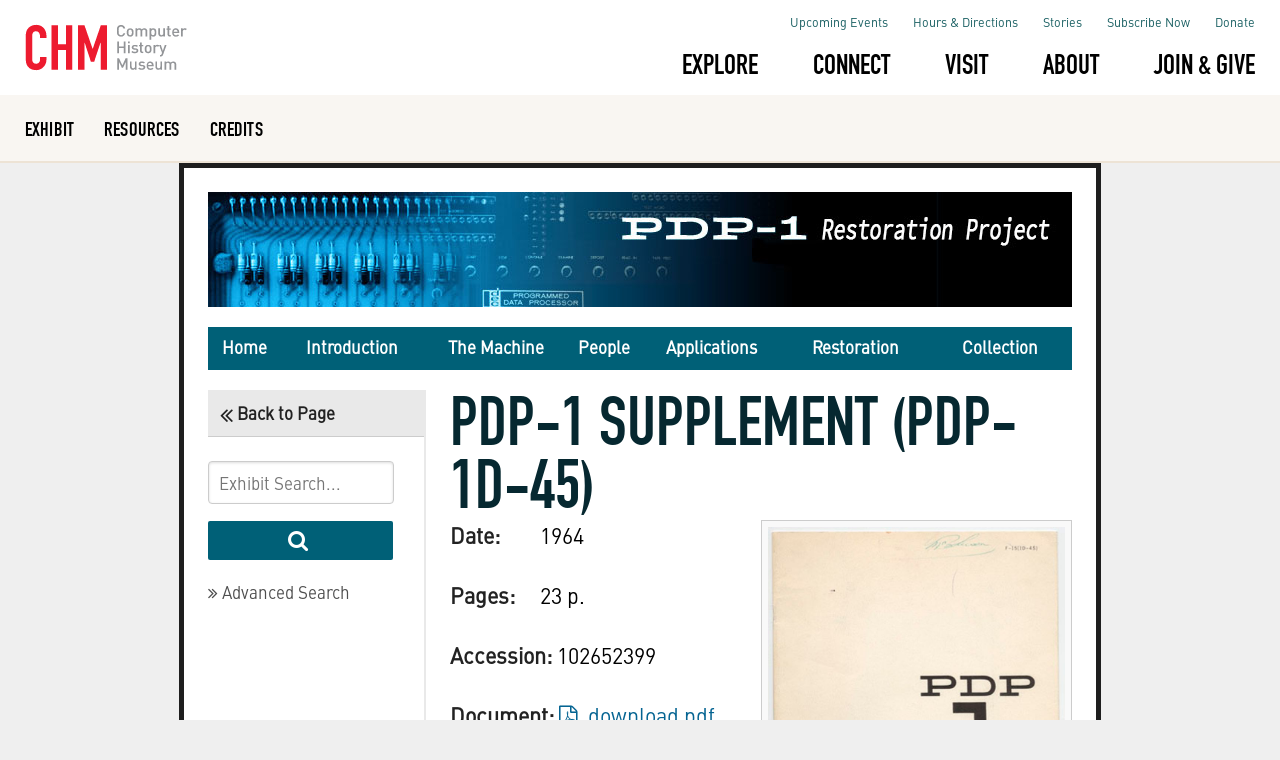

--- FILE ---
content_type: text/html
request_url: https://www.computerhistory.org/pdp-1/25dbc5dc058fd1a4956846a2b257d68a/
body_size: 5299
content:
    <!DOCTYPE html>
    <html lang="en">
    <head>
        <!-- Google Tag Manager -->
    <script>(function(w,d,s,l,i){w[l]=w[l]||[];w[l].push({'gtm.start':
            new Date().getTime(),event:'gtm.js'});var f=d.getElementsByTagName(s)[0],
            j=d.createElement(s),dl=l!='dataLayer'?'&l='+l:'';j.async=true;j.src=
            'https://www.googletagmanager.com/gtm.js?id='+i+dl;f.parentNode.insertBefore(j,f);
            })(window,document,'script','dataLayer','GTM-MLN7JPS');</script>
        <!-- End Google Tag Manager -->
    <meta charset="UTF-8">
    
    <title>PDP-1 Supplement (PDP-1D-45) |  PDP-1 Restoration Project | Computer History Museum</title>
    
    <link rel="stylesheet" href="https://cdnjs.cloudflare.com/ajax/libs/pure/0.6.0/pure-min.css" integrity="sha256-AOg6pfZnxO4hlBH2z2ummgdGKU8XU9ugUPkyWaSMJ0c=" crossorigin="anonymous" />
    <link rel="stylesheet" href="https://cdnjs.cloudflare.com/ajax/libs/pure/0.6.0/base-min.css" integrity="sha256-nO4sh6qjvX00ScUTbpt+Y8pIfQxrhkQgJH7noY2dCrM=" crossorigin="anonymous" />
    <link rel="stylesheet" href="https://cdnjs.cloudflare.com/ajax/libs/font-awesome/4.4.0/css/font-awesome.css" integrity="sha256-jhdBYFn54a2paUrkV9hpxsKUHZ2mbJ6axdclq0W1DYE=" crossorigin="anonymous" />
    <link rel="stylesheet" href="//ajax.googleapis.com/ajax/libs/jqueryui/1.10.4/themes/smoothness/jquery-ui.css" />
    <!-- <link rel="stylesheet" href="/pdp-1/_assets/css/exhibits.css" media="all"> -->
    <link rel="stylesheet" href="/pdp-1/_assets/css/updated-exhibits.css" media="all">
    <link rel="stylesheet" href="/pdp-1/_assets/css/pdp1.css" media="all">
    <link rel="stylesheet" href="/pdp-1/_assets/css/chm.slider.menu.dark.v2.css" media="all" >
    
    <link href="//fonts.googleapis.com/css?family=Open+Sans:400,300,300italic,400italic,600,600italic,700,700italic,800,800italic" rel="stylesheet" type="text/css">
    <link href="//fonts.googleapis.com/css?family=Lato:300,400,700,900,300italic,400italic,700italic,900italic" rel="stylesheet" type="text/css"> 
    <link href="//fonts.googleapis.com/css?family=Raleway:200,300,400,500,600" rel="stylesheet" type="text/css">
    
    <!-- bsd wrapper start -->
    <meta name="viewport" content="width=device-width, initial-scale=1.0">
    <meta http-equiv="X-UA-Compatible" content="IE=edge,chrome=1">
    
    <link rel="icon" type="image/x-icon" href="/_wrapper/exhibit/favicon.ico">
    
    <link rel="stylesheet" href="/_wrapper/exhibit/css/style.css" type="text/css" media="screen">
    
    <script type="text/javascript">
      var MTUserId = '1c75c36c-a46a-4891-8bfa-e317e4c2df90';
      var MTFontIds = new Array();
    
      MTFontIds.push("1475724"); // DIN 1451 W01 EngSchrift 
      (function () {
        var mtTracking = document.createElement('script');
        mtTracking.type = 'text/javascript';
        mtTracking.async = 'true';
        mtTracking.src = '/_wrapper/exhibit/fonts/mtiFontTrackingCode.js';
    
        (document.getElementsByTagName('head')[0] || document.getElementsByTagName('body')[0]).appendChild(mtTracking);
      })();
    </script>
    
    <script type="text/javascript" async="" src="/_wrapper/exhibit/fonts/mtiFontTrackingCode.js"></script>
    <!-- bsd wrapper end -->
    
    <!--[if lte IE 8]>
        <link rel="stylesheet" href="/_lib/css/pure-release-0.6.0/grids-responsive-old-ie-min.css">
    <![endif]-->
    <!--[if gt IE 8]>
        <link rel="stylesheet" href="/_lib/css/pure-release-0.6.0/grids-responsive-min.css">
    <![endif]-->
    </head>
    <body>  
        <!-- Google Tag Manager (noscript) -->
    <noscript><iframe src="https://www.googletagmanager.com/ns.html?id=GTM-MLN7JPS"
        height="0" width="0" style="display:none;visibility:hidden"></iframe></noscript>
        <!-- End Google Tag Manager (noscript) -->
    
        <!-- bsd wrapper start -->
        <header>
                <div class="nav-wrapper">
                  <div class="container">
                    <div class="nav-section-top">
                      <div class="logo">
                        <a class="logo" href="/">
                          <img class="full-logo" src="/_wrapper/exhibit/img/chm-logo-text.svg" alt="chm logo" width="300px" height="85px">
                          <img class="teaser-logo" src="/_wrapper/exhibit/img/chm-logo-short.svg" alt="" width="272px" height="50px">
                        </a>
                      </div>
                      <div class="right-content">
                        <!-- remove search<div class="mobile-search search-icon mobile">
                          <svg version="1.1" xmlns="http://www.w3.org/2000/svg" viewBox="0 0 512 512"
                            xmlns:xlink="http://www.w3.org/1999/xlink" enable-background="new 0 0 512 512">
                            <g>
                              <path
                                d="M495,466.2L377.2,348.4c29.2-35.6,46.8-81.2,46.8-130.9C424,103.5,331.5,11,217.5,11C103.4,11,11,103.5,11,217.5   S103.4,424,217.5,424c49.7,0,95.2-17.5,130.8-46.7L466.1,495c8,8,20.9,8,28.9,0C503,487.1,503,474.1,495,466.2z M217.5,382.9   C126.2,382.9,52,308.7,52,217.5S126.2,52,217.5,52C308.7,52,383,126.3,383,217.5S308.7,382.9,217.5,382.9z">
                              </path>
                            </g>
                          </svg>
                        </div> -->
                        <div class="mobile-menu-toggle">
                          <span>Menu</span>
                        </div>
                      </div>
                    </div>
                    <div class="nav-section-bottom">
                      <div class="nav-section-bottom-menu">
                        <ul class="menu vertical large-horizontal bottom-menu" data-responsive-menu="drilldown large-dropdown">
                          <li>
                            <a href="#">Explore</a>
                            <ul class="nested menu submenu vertical">
                              <li><a href="/explore/">Overview</a></li>
                              <li><a href="/stories/">Stories</a></li>
                              <li><a href="/timelines/">Timelines</a></li>
                              <li><a href="/collections/">Collections</a></li>
                              <li><a href="/playlists/">Playlists</a></li>
                              <li><a href="/blogs/">Blogs</a></li>
                              <li><a href="/publications/">Publications</a></li>
                            </ul> <!-- /.menu.nested -->
                          </li>
                          <li>
                            <a href="#">Connect</a>
                            <ul class="nested menu submenu vertical">
                              <li><a href="/connect/">Overview</a></li>
                              <li><a href="/events/">Events</a></li>
                              <li><a href="/k-12-students-educators/">K-12 Students &amp; Educators</a></li>
                              <li><a href="/families-community-groups/">Families &amp; Community Groups</a></li>
                              <li><a href="/colleges-universities/">Colleges &amp; Universiities</a></li>
                              <li><a href="/business-government-leaders/">Business &amp; Government Leaders</a></li>
                              <li><a href="/volunteers/">Volunteers</a></li>
                            </ul>
                          </li>  
                          <li>
                            <a href="#">Visit</a>
                            <ul class="nested menu submenu vertical">
                              <li><a href="/visit/">Overview</a></li>
                              <li><a href="/make-plan/">Make a Plan</a></li>
                              <li><a href="/exhibits/">Exhibits at the Museum</a></li>
                              <li><a href="/tours/">Tours &amp; Group Reservations</a></li>
                              <li><a href="/customize-it/">Customize It</a></li>
                              <li><a href="/venue/">Venue</a></li>
                            </ul>
                          </li>
                          <li>
                            <a href="#">About</a>
                            <ul class="nested menu submenu vertical">
                              <li><a href="/visit/">Overview</a></li>
                              <li><a href="/this-is-chm/">This is CHM</a></li>
                              <li><a href="/centers/">Centers</a></li>
                              <li><a href="/programs/">Programs</a></li>
                              <li><a href="/press-releases/">News</a></li>
                              <li><a href="/leadership/">Leadership</a></li>
                            </ul>
                          </li>
                          <li>
                            <a href="#">Join &amp; Give</a>
                            <ul class="nested menu submenu vertical">
                              <li><a href="/join/">Overview</a></li>
                              <li><a href="/ways-to-give/">Ways to Give</a></li>
                              <li><a href="/donor-recognition/">Donor Recognition</a></li>
                              <li><a href="/institutional-partnerships/">Institutional Partnerships</a></li>
                            </ul>
                          </li>
                          <!-- remove search <li class="search-icon desktop">
                            <svg version="1.1" xmlns="http://www.w3.org/2000/svg" viewBox="0 0 512 512"
                              xmlns:xlink="http://www.w3.org/1999/xlink" enable-background="new 0 0 512 512">
                              <g>
                                <path
                                  d="M495,466.2L377.2,348.4c29.2-35.6,46.8-81.2,46.8-130.9C424,103.5,331.5,11,217.5,11C103.4,11,11,103.5,11,217.5   S103.4,424,217.5,424c49.7,0,95.2-17.5,130.8-46.7L466.1,495c8,8,20.9,8,28.9,0C503,487.1,503,474.1,495,466.2z M217.5,382.9   C126.2,382.9,52,308.7,52,217.5S126.2,52,217.5,52C308.7,52,383,126.3,383,217.5S308.7,382.9,217.5,382.9z">
                                </path>
                              </g>
                            </svg>
                          </li> -->
                        </ul> <!-- /.menu -->
                      </div>
                      <div class="nav-section-top-menu">
                        <ul class="menu vertical large-horizontal top-menu" data-responsive-menu="drilldown large-dropdown">
                          <li>
                            <a href="/events/">Upcoming Events</a>
                          </li>
                          <li>
                            <a href="/make-plan/">Hours &amp; Directions</a>
                          </li>
                          <li>
                            <a href="/stories/">Stories</a>
                          </li>
                          <li>
                            <a href="https://computerhistory.org/subscribe-now/">Subscribe Now</a>
                          </li>
                          <li>
                            <a href="/join/">Donate</a>
                          </li>
                        </ul> <!-- /.menu -->
                      </div>
                    </div>
                  </div>
                  <div class="search-wrapper">
                    <div class="container">
                      <form role="search" method="get" id="searchform" class="searchform" action="http://localhost/bsdchm/">
                        <div>
                          <label class="screen-reader-text" for="s">Search for:</label>
                          <input type="text" value="" name="s" id="s">
                          <input type="submit" id="searchsubmit" value="Go">
                        </div>
                      </form>
                      <a href="http://localhost/" class="search-text">Or search the collection catalog
                        <svg xmlns="http://www.w3.org/2000/svg" xmlns:xlink="http://www.w3.org/1999/xlink" width="10" height="7"
                          viewBox="0 0 10 7">
                          <defs>
                            <path id="ehgga" d="M464.07 207.98h8.498v1.042h-8.498z"></path>
                            <path id="ehggb" d="M470.208 211.99l-.768-.73 2.906-2.76-2.906-2.76.768-.73 3.673 3.49z"></path>
                          </defs>
                          <g>
                            <g transform="translate(-464 -205)">
                              <g>
                                <use fill="#175e61" xlink:href="#ehgga"></use>
                              </g>
                              <g>
                                <use fill="#175e61" xlink:href="#ehggb"></use>
                              </g>
                            </g>
                          </g>
                        </svg>
                      </a>
                    </div>
                  </div>
                </div>
                <div class="nav-wrapper-header">
                  <div class="wrapper-header">
                    <div class="container">
                      <ul>
                        <li><a href="/pdp-1/">Exhibit</a></li>
                        <li><a href="/pdp-1/resources/">Resources</a></li>
                        <li><a href="/pdp-1/credits/">Credits</a></li>
                      </ul>
                    </div>
                  </div>
                </div>
              </header>
    
    
        <!-- bsd wrapper end -->
    
        <div id="chm-exhibit-container">
            <div id="chm-exhibit-header" class="pure-g">
                <a id="chm-exhibit-logo" href="/pdp-1/">
                    <img class="pure-img" src="/pdp-1/_media/img/pdp-header.jpg" alt="PDP-1 | Computer History Museum" /> 
                </a>
            </div>
        
            <nav id="chm-exhibit-nav-bar" class="pure-g">
                <div id="home" class="chm-exhibit-nav-bar-item pure-u-1-12"><a class="chm-exhibit-nav-bar-link" href="/pdp-1/">Home</a></div>
                <div id="introduction" class="chm-exhibit-nav-bar-item pure-u-1-6"><a class="chm-exhibit-nav-bar-link" href="/pdp-1/introduction/">Introduction</a></div>
                <div id="the-machine" class="chm-exhibit-nav-bar-item pure-u-1-6"><a class="chm-exhibit-nav-bar-link" href="/pdp-1/the-machine/">The Machine</a></div>
                <div id="people" class="chm-exhibit-nav-bar-item pure-u-1-12"><a class="chm-exhibit-nav-bar-link" href="/pdp-1/people/">People</a></div>
                <div id="applications" class="chm-exhibit-nav-bar-item pure-u-1-6"><a class="chm-exhibit-nav-bar-link" href="/pdp-1/applications/">Applications</a></div>
                <div id="restoration" class="chm-exhibit-nav-bar-item pure-u-1-6"><a class="chm-exhibit-nav-bar-link" href="/pdp-1/restoration/">Restoration</a></div>
                <div id="search" class="chm-exhibit-nav-bar-item pure-u-1-6"><a class="chm-exhibit-nav-bar-link" href="/pdp-1/search/">Collection</a></div>
            </nav>
        
        
            

    <main id="chm-exhibit-content" class="pure-g slidr">
			<aside id="chm-exhibit-aside-nav-bar" class="chm-exhibit-left-aside pure-u-1-4">
				<div class="chm-exhibit-aside-nav-item left-nav-item current">
					<a class="chm-exhibit-aside-nav-link left-nav-link referrer" href="/pdp-1/">
						<i class="fa fa-angle-double-left fa-lg"></i> Back to Page
					</a>
				</div>
						
				<div id="chm-exhibit-search-aside">
					<form class="pure-form" method="POST" name="search" action="/pdp-1/search/">
						<fieldset>
						   <input id="keywords" name="keywords" type="text" placeholder="Exhibit Search...">
						   <button type="submit" class="button-large pure-button pure-button-primary"><i class="fa fa-search">&nbsp;</i></button>
						</fieldset>
					</form>                        
					<a href="/pdp-1/search/"><i class="fa fa-angle-double-right"></i> Advanced Search</a>
				</div>
			</aside>
				
				
			<article class="chm-exhibit-right-content pure-u-3-4">
				<div class="chm-equal-height content pure-g clearfix">
							<h1 class="chm-exhibit-content-header">PDP-1 Supplement (PDP-1D-45)</h1>
						
						<div class="chm-exhibit-container">
								<div class="pure-u-1-2 pull-right">
									<figure class="chm-exhibit-media-object"> 
										<img class="pure-img" src="//images.computerhistory.org/pdp-1/DEC.pdp_1.1964.102652399.fc.lg.jpg" alt="PDP-1 Supplement (PDP-1D-45)">
									</figure>
								</div>
							
								<p>
									<span class="chm-exhibit-item-section">Date:</span>
									1964
								</p>
								
								
								<p>
									<span class="chm-exhibit-item-section">Pages:</span>
									23 p.
								</p>
								
								
								<p>
									<span class="chm-exhibit-item-section">Accession:</span>
									102652399
								</p>
								
								<p>
									<span class="chm-exhibit-item-section">Document:</span>
									<a class="record_copy" href="/pdp-1/_media/pdf/DEC.pdp_1.1964.102652399.pdf"><i class="fa fa-file-pdf-o">&nbsp;</i> download pdf</a>
								</p>
								
								<p>
									<span class="chm-exhibit-item-section">Description:</span>
									The PDP-1D was the machine that DEC modified for Stanford University and Bolt Baranek and Newman (BBN) for use in timesharing. Since large mainframes and minicomputers were very expensive, it was rarely possible to allow a single user exclusive access to the machine for interactive use. Timesharing programs at MIT, Stanford and BBN allowed multiple users to share a computer by using a user&#39;s idle time to service other users.
								</p>
						</div>
				</div>
			</article>
    </main>


            
        
        
        <!--// Footer Content -->
        <footer id="chm-exhibit-footer" class="">
            &copy; <script type="text/javascript">
              document.write(new Date().getFullYear());
            </script> Computer History Museum <!--| <a href="/pdp-1/credits/" class="footer-main">Credits</a> | <a class="footer-main" href="/pdp-1/resources/">Resources</a>-->
        </footer>
        <!-- Footer Content //-->
    </div>
    <!-- bsd wrapper start -->
    <footer class="footer">
        <div class="footer__top">
          <div class="container">
            <div class="footer-content-5">
              <h2 class="widgettitle">Hours and Direction</h2>
              <div class="textwidget">
                <p><a href="/make-plan/">Hours &amp; Direction</a></p>
                <p>1401 N Shoreline Blvd</p>
                <p>Mountain View, CA 94034</p>
                <p>+1 650-810-1010</p>
                <p>&nbsp;</p>
                <p><a href="/contact-us/">More Contact Info</a></p>
              </div>
            </div>
            <div class="footer-content-4">
              <div class="menu_one">
                <ul class="menu" data-responsive-menu="drilldown large-dropdown">
                  <li>
                    <a href="/press-releases/">Press</a>
                  </li>
                  <li>
                    <a href="/careers/">Careers</a>
                  </li>
                  <li>
                    <a href="/venue/">Venue</a>
                  </li>
                </ul>
              </div>
              <div class="menu_two">
                <ul class="menu" data-responsive-menu="drilldown large-dropdown">
                  <li>
                    <a href="/events/">Events</a>
                  </li>
                  <li>
                    <a href="/stories/">Stories</a>
                  </li>
                  <li>
                    <a href="/join/">Donate</a>
                  </li>
                </ul> <!-- /.menu -->
              </div>
            </div>
            <div class="footer-content-3">
              <a class="logo" href="/"><img src="/_wrapper/exhibit/img/chm-logo-short.svg" alt=""></a>
    
              <div class="footer-term-conditions desktop">
                <ul class="menu">
                  <li class="">
                    <a href="/terms/">Terms of Use</a>
                  </li>
                  <li class="">
                    <a href="/privacy/">Privacy</a>
                  </li>
                  <!-- <li class="">
                    <a href="/sitemap/">Site Map</a>
                  </li> -->
                  <li class="no-link">
                    <a href="#">&copy; <script type="text/javascript">
                      document.write(new Date().getFullYear());
                    </script> Computer History Museum</a>
                  </li>
                </ul> <!-- /.menu -->
    
              </div>
            </div>
          </div>
        </div>
    
    
      </footer>
    <!-- wrapper start -->
    <script type="text/javascript" src="/_wrapper/exhibit/js/jquery.js"></script>
    
    <script type="text/javascript" src="/_wrapper/exhibit/js/source.dev.js"></script>
    <!-- wrapper end -->
    
    <!-- bsd wrapper end -->
    
    <script type="text/javascript" src="https://cdnjs.cloudflare.com/ajax/libs/jquery/1.11.1/jquery.min.js" integrity="sha256-VAvG3sHdS5LqTT+5A/aeq/bZGa/Uj04xKxY8KM/w9EE=" crossorigin="anonymous"></script>
    <script type="text/javascript" src="https://cdnjs.cloudflare.com/ajax/libs/scrollup/2.4.0/jquery.scrollUp.min.js" integrity="sha256-GofkkIGbvlC9F/L17k767FsAZxCJKh0OhvrtUo+c2hc=" crossorigin="anonymous"></script>
    <!-- <script type="text/javascript" src="/pdp-1/_assets/js/chm.slider.menu.v2.js"></script> -->
    <script type="text/javascript" src="/pdp-1/_assets/js/exhibit.js"></script> 
    <script type="text/javascript" src="/pdp-1/_assets/js/pdp1.js"></script> 
    
    
    <!-- 
    <script>
      (function(i,s,o,g,r,a,m){i['GoogleAnalyticsObject']=r;i[r]=i[r]||function(){
      (i[r].q=i[r].q||[]).push(arguments)},i[r].l=1*new Date();a=s.createElement(o),
      m=s.getElementsByTagName(o)[0];a.async=1;a.src=g;m.parentNode.insertBefore(a,m)
      })(window,document,'script','//www.google-analytics.com/analytics.js','ga');
    
      ga('create', 'UA-604998-1', 'computerhistory.org');
      ga('send', 'pageview');
    </script>  -->
    
    
    <script defer src="https://static.cloudflareinsights.com/beacon.min.js/vcd15cbe7772f49c399c6a5babf22c1241717689176015" integrity="sha512-ZpsOmlRQV6y907TI0dKBHq9Md29nnaEIPlkf84rnaERnq6zvWvPUqr2ft8M1aS28oN72PdrCzSjY4U6VaAw1EQ==" data-cf-beacon='{"version":"2024.11.0","token":"a93ff686eef04a5ca09da1eb77e86a54","r":1,"server_timing":{"name":{"cfCacheStatus":true,"cfEdge":true,"cfExtPri":true,"cfL4":true,"cfOrigin":true,"cfSpeedBrain":true},"location_startswith":null}}' crossorigin="anonymous"></script>
</body>
    </html>
    



--- FILE ---
content_type: text/css
request_url: https://www.computerhistory.org/pdp-1/_assets/css/updated-exhibits.css
body_size: 3493
content:

/* ---------------------------------
 * Exhibit Common Template v.1
   2015-03-15
 ----------------------------------- */
 
* { box-sizing: content-box; outline: none !important; }
.pure-g {position: relative;}
.clearfix:after { content: "."; visibility: hidden; display: block; height: 0; clear: both; }
.relative { position: relative; }
.absolute { position: absolute; }
.fixed { position: fixed; z-index: 1000; top: 0; left: 0; right: 0; border-bottom: 5px solid #c8c9cd; }
.img-responsive { width: 100%; }
img { display: block; }
figure { padding: 0; margin: 0; display: block; }
figure.pull-left { margin: 6px 24px 12px 0px; }
figure.pull-right { margin: 6px 0px 12px 24px; }
.chm-exhibit-related-material-section figure.pull-left { margin-right: 9px; }
.show-less, .show-more { display: block; color:#555555; cursor:pointer; font-family: verdana; font-size: 10px; font-weight: bold; margin: 0 10px 10px 0; text-align: right; text-decoration: none; letter-spacing: normal; }
.hidden { display: none !important; }
.block, .visible { display: block; }

input[name="keywords"], input[name="q"] {width: 86%;display: inline-block;padding: .3em;display: inline;font-size: 17px;font-family: "DIN W01 Regular",Helvetica Neue,Helvetica,Arial,sans-serif;}
button[name="submit"], button#submit { /*width: 17%;*/ display: inline-block; }

a img { -webkit-transition: -webkit-transform 0.4s ease; -moz-transition: -moz-transform 0.4s ease; -o-transition: -o-transform 0.4s ease; transition: transform 0.4s ease; -webkit-transform-style: preserve-3d; -transform-style: preserve-3d; }
a img:hover { -webkit-transform: scale(1.05); -moz-transform: scale(1.05); -ms-transform: scale(1.05); -o-transform: scale(1.05); transform: scale(1.05); }

a#chm-exhibit-logo img:hover { -webkit-transform: none !important; -moz-transform: none !important; -ms-transform: none !important; -o-transform: none !important; transform: none !important; }




/* ---------------------------------
 * Main Elements
 ----------------------------------- */
html,body,div,ul,ol,li,h1,h2,h3,h4,h5,h6,pre,p,form,blockquote,fieldset,input {margin: 0;padding: 0;}
body { margin: 0; padding: 0; border: none !important; outline: none !important; font-family: verdana,arial,helvetica,sans-serif; font-size: 12px; line-height: 16px; background-color: #EFEFEF; color: #5B5B5B; /*text-align: center;*/ border-left: 4px solid #333333; }

ol, ul { list-style: none; color:#444444; font-family: verdana; font-size: 12px; line-height: 18px; }
img { border: 0; }
button, button:hover, a, a:hover, a:visited, input {outline: none !important;}

a { -webkit-transition: color 0.5s linear; -moz-transition: color 0.5s linear; -ms-transition: color 0.5s linear; -o-transition: color 1s linear; transition: color 0.5s linear; color: #056492; text-decoration: none; font-weight: 600; }
a img.link { -webkit-transition: -webkit-transform 0.4s ease; -moz-transition: -moz-transform 0.4s ease; -o-transition: -o-transform 0.4s ease; transition: transform 0.4s ease; -webkit-transform-style: preserve-3d; -transform-style: preserve-3d; }
a img.link:hover { -webkit-transform: scale(1.05); -moz-transform: scale(1.05); -ms-transform: scale(1.05); -o-transform: scale(1.05); transform: scale(1.05); }

p { color:#444444; font-family: verdana; font-size: 12px; line-height: 18px; font-style: normal; font-weight: normal; text-transform: normal; letter-spacing: normal; margin-bottom: 24px; }
/*.current { cursor: default; }*/



.pure-button-primary, .pure-button-selected, a.pure-button-primary, a.pure-button-selected {background-color: #006077;margin: .8em 0;display: inline;padding: .3em 3.7em;}

h1 { font-family: Georgia, "Times New Roman", Times, serif; font-size: 28px; line-height: 36px; padding: 12px; padding-left: 0px; margin: 0px;  margin-bottom: 24px; letter-spacing: normal !important; color: #222222; font-weight: 600; display: block !important; }
h2, h3, h4 { color: #222222; font-weight: normal; font-family: Georgia, "Times New Roman", Times, serif; letter-spacing: normal !important; padding: 0px; margin: 0 0 12px; }

h1.chm-exhibit-content-header { background: none; display: block; }
h2.chm-exhibit-related-material-section-header { background: none; display: block; margin-bottom: 6px !important; }
h3.chm-exhibit-related-material-section-title { background: none; display: block; margin-bottom: 18px !important; }






/* ---------------------------------
 * Content: Page Container
 ----------------------------------- */
#chm-exhibit-container { display: block; width: 864px; background-color: #ffffff; border: 5px solid #1e1e1e; border-bottom: none; padding: 24px; padding-bottom: 0px; margin: 0 auto; min-height: 240px; text-align: left; position: relative; }
#chm-exhibit-content { background-color: #ffffff; border: none !important; display: block; width: 864px;  overflow: hidden; position:relative; min-height: 240px; }

#chm-exhibit-content-header { background-color: #999999; display: block; width: 100%; margin-bottom: 48px; }


#chm-exhibit-content .chm-exhibit-right-content, #chm-exhibit-content .chm-exhibit-left-content { overflow: hidden; min-height: 240px; box-sizing: border-box; padding-bottom: 24px; }
#chm-exhibit-content .chm-exhibit-left-content .content { border-right: 2px solid #e9e9e9; padding-right: 24px; height: 100%; }
#chm-exhibit-content .chm-exhibit-right-content .content { border-left: 2px solid #e9e9e9; padding-left: 24px; height: 100%; }


#chm-exhibit-content .chm-exhibit-right-aside, #chm-exhibit-content .chm-exhibit-left-aside{ min-height: 240px; box-sizing: border-box; }

#chm-exhibit-content .chm-exhibit-left-aside .left-nav-item {display: block; mim-height: 24px;line-height: 18px;padding: 8px 0px;border-bottom: 1px solid #e2e2e2;cursor: pointer;}
#chm-exhibit-content .chm-exhibit-left-aside .left-nav-item.current { background-color: #e9e9e9; border-bottom: 1px solid #cccccc; }

#chm-exhibit-content .chm-exhibit-left-aside .left-nav-link {display: block;color: #666666;font-family: verdana;font-size: 17px;font-weight: bold;margin-right: 12px;padding-left: 12px;font-family: "DIN W01 Regular",Helvetica Neue,Helvetica,Arial,sans-serif;}
#chm-exhibit-content .chm-exhibit-left-aside .left-nav-item.current .left-nav-link { color: #222222; background-color: transparent; }

.chm-exhibit-container { display: block; overflow: hidden; margin-bottom: 24px; letter-spacing: normal; }



/* ---------------------------------
 * Media Elemants, Gallery Elements
 ----------------------------------- */
.chm-exhibit-media-object { display: block; position: relative; border: 1px #cccccc solid; padding: 6px; background-color: #f9f9f9; overflow: hidden; }
.chm-exhibit-media-object a { display: block; position: relative; overflow: hidden; }
.chm-exhibit-media-object img { margin: 0px auto; }

.chm-exhibit-media-object .caption { display: block; color: #333333; font-family: verdana; font-size: 12px; line-height: 16px; font-weight: 400; text-decoration: none; margin: 4px 0px; }
.chm-exhibit-media-object .caption a { color: #333333; font-family: verdana; font-size: 12px; line-height: 16px; font-weight: 400; text-decoration: none; }
.chm-exhibit-media-object .caption a:hover { color: #000000; }

.chm-exhibit-media-object .credit { display: block; color: #bdbdbd; font-family: verdana; font-size: 10px; font-style: italic; line-height: 14px; font-weight: bold; text-decoration: none;}
.chm-exhibit-media-object .credit a { color: #bdbdbd; font-family: verdana; font-size: 10px; font-style: italic; line-height: 14px; font-weight: bold; text-decoration: none; }
.chm-exhibit-media-object .credit a:hover { color: #555555; }

.chm-exhibit-media-object .full-record { display: block; top: 6px; right: 6px; left: 15px; position: absolute; z-index: 100; zoom: 1; font-weight: 400; }


.chm-image-gallery { position: relative; /* padding: 20px; padding-bottom: 10px; */ padding: 6px; margin-bottom: 24px; border: 1px solid #cccccc; -webkit-box-shadow: 0 1px 10px rgba(0,0,0,.1); -moz-box-shadow: 0 1px 10px rgba(0,0,0,.1); box-shadow: 0 1px 10px rgba(0,0,0,.1); }
.chm-image-gallery.left { margin-right: 36px; }
.chm-image-gallery.right { margin-left: 36px; }

.chm-image-gallery img { width: 100%; }
.chm-image-gallery .chm-image-gallery-main-image { position: relative; display: block; overflow: hidden; clear: both; height: 200px; }
.chm-image-gallery .chm-image-gallery-main-image img.main { /*position: absolute;*/ }
.chm-image-gallery .chm-image-gallery-info { position: relative; display: block; clear: both; overflow: hidden; /* height: 90px; */ }
.chm-image-gallery .chm-image-gallery-info .chm-image-gallery-image-caption { display: block; overflow: hidden; padding: 24px 0px 8px; color: #222222; font: bold 12px/1.1 arial,sans-serif; }
.chm-image-gallery .chm-image-gallery-info .chm-image-gallery-image-caption a { color: #222222; font: bold 12px/1.1 arial,sans-serif; }
.chm-image-gallery .chm-image-gallery-info .chm-image-gallery-image-credits { display: block; overflow: hidden; padding: 0px 0px 24px; color: #398bad; font: italic 12px/1.4 georgia,serif; margin: 0; /* margin-top: -12px; */ }
.chm-image-gallery .chm-image-gallery-thumbs { display: block; position: relative; overflow: hidden; }
.chm-image-gallery .chm-image-gallery-thumb { display: block; float: left; width: 60px; height: 45px; overflow: hidden; padding: 4px; margin-right: 6px; border: 1px solid #cccccc; cursor: pointer; }
.chm-image-gallery .chm-image-gallery-thumb.active { display: block; float: left; width: 60px; height: 45px; padding: 4px; border: 1px solid #61a5c1; cursor: default; }
.chm-image-gallery .chm-image-gallery-thumb-container { display: block; width: 60px; height: 45px; overflow: hidden; }

.chm-image-gallery .chm-image-gallery-thumb img { width: 100%; opacity: .25; }
.chm-image-gallery .chm-image-gallery-thumb.active img, .chm-image-gallery .chm-image-gallery-thumb:hover img { opacity: 1; }
.chm-image-gallery .chm-image-gallery-thumb img { -webkit-transition: all 0.5s linear; -moz-transition: all 0.5s linear; -ms-transition: all 0.5s linear; -o-transition: all 0.5s linear; transition: all 0.5s linear; }




#chm-exhibit-related-material { display: block; width: 100%; overflow: hidden; }
#chm-exhibit-related-material .caption { height: 32px; font-size: 11px; line-height: 14px; font-weight: 400; }
#chm-exhibit-related-material .caption a { font-size: 11px; line-height: 14px; font-weight: 400; }

.chm-exhibit-related-material-section { /* background-color: #f2f2f2;*/ display: block; position: relative; clear: both; overflow: hidden; }

.clip, .thumb { position: relative; width: 100%; height: 150px; display: block; overflow: hidden; box-sizing: content-box; }
.clip img, .thumb img { position: absolute; }
.chm-exhibit-item-section { display: inline-block; min-width: 85px; color: #222222; font-weight: 600; }
a.referrer { cursor: pointer !important; }



/* BLOCKQUOTES
----------------------------------------------------------- */
.chm-exhibit-blockquote:before, .chm-exhibit-blockquote:after, q:before, q:after { content: none; }
.chm-exhibit-blockquote { color: #333333 !important; font-family: Georgia,"Times new roman",serif !important; font-size: 13px; font-style: italic; margin-left: 28px; margin-bottom: 24px; padding: 6px 0px; quotes:"\201C""\201D"; letter-spacing: normal;  }
.chm-exhibit-blockquote:before { color: #cccccc; content: open-quote; font-size: 4em; line-height: .1em; margin-left: -32px; margin-right: 10px; vertical-align: -21px; }
.chm-exhibit-blockquote cite { color: #888888; font-size: 12px; display: block; margin-top: 5px; text-align: right; }
.chm-exhibit-blockquote cite:before { content: "\2014 \2009"; }

.chm-exhibit-blockquote-plain:before, .chm-exhibit-blockquote-plain:after { content: none; }
.chm-exhibit-blockquote-plain { background: #F2F2F2; border: 1px solid #e2e2e2; border-radius: 4px; color: #333333; font-family: Georgia,"Times new roman",serif; font-size: 13px; font-style: italic; margin-bottom:20px; padding: 15px; }
.chm-exhibit-blockquote-plain cite { color: #999999; font-size: 14px; display: block; margin-top: 5px; text-align: right; }
.chm-exhibit-blockquote-clean { background: none !important; border: none !important; }





/* ---------------------------------
 * Header & Top Navigation
 ----------------------------------- */
#chm-exhibit-header { display: block; width: 864px; overflow: hidden; min-height: 60px; text-align: left; }
#chm-exhibit-nav-bar {display: block;margin: 20px 0px;width: 864px;height: 43px;line-height: 24px;text-align: center;background: #888888;color: #ffffff;font-weight: bold;}
#chm-exhibit-nav-bar a.chm-exhibit-nav-bar-link {display: block;height: 2.5em;line-height: 41px;text-align: center;color: #ffffff;font-family: "DIN W01 Regular",Helvetica Neue,Helvetica,Arial,sans-serif;font-size: 17px;text-decoration:none;/* font-weight: bold; */}
#chm-exhibit-nav-bar a.chm-exhibit-nav-bar-link:hover, #chm-exhibit-nav-bar .chm-exhibit-nav-bar-item.current { background-color: #000000; }
#chm-exhibit-nav-bar .current:hover, #chm-exhibit-nav-bar .current a:hover { cursor: default; }




/* ---------------------------------
 * Footer: Bottom Navigation
 ----------------------------------- */
#chm-exhibit-footer { display: block; height: 48px; line-height: 48px; overflow: hidden; background-color: #1e1e1e; margin: 0px -24px 0 -24px; padding: 0px 24px; text-align: center; font-family: verdana; font-size: 10px; color: #ffffff; }
#chm-exhibit-footer a.footer-main { color: #ffffff; text-decoration: none; }
#chm-exhibit-footer a.footer-main:hover { color: #55a4b7; }

#scrollUp { bottom: 20px; right: 20px; width: 38px; /* Width of image */ height: 38px; /* Height of image */ background: url(/pdp-1/_media/chm/top.png) no-repeat; }





/* ---------------------------------
 * Search
 ----------------------------------- */
#chm-exhibit-search-aside { display: block; margin: 24px 0px; text-align: left; }
#chm-exhibit-search-aside fieldset { padding: 0px; }
#chm-exhibit-search-aside a {color: #4e4e4e;font-family: "DIN W01 Regular",Helvetica Neue,Helvetica,Arial,sans-serif;font-size: 17px;/* font-weight: bold; */}






/* ---------------------------------
 * Tables
 ----------------------------------- */
.chm-exhibit-table { margin: 0; padding: 0; font-family: verdana,arial,helvetica,sans-serif; font-size: 12px; line-height: 16px; color: #5B5B5B; }
.chm-exhibit-table td, .chm-exhibit-table th { padding: 12px 0px; }
.chm-exhibit-table th { text-align: center; vertical-align: middle; min-height: 36px; }
.chm-exhibit-table td .chm-exhibit-table-cell-container { padding: 0px 12px; }
.chm-exhibit-table th .chm-exhibit-table-cell-container { padding: 0px 6px; }






/* ---------------------------------
 *LISTS
 ----------------------------------- */
.list { list-style: none; margin: 0; padding: 0; }
.list li { display: block; line-height: 24px; }

.chm-left, .chm-left ol, .chm-left ul { margin-right: 15px; }
.chm-right, .chm-right ol, .chm-right ul { margin-left: 15px; }

.chm-list-left, .chm-list-left ol, .chm-list-left ul { margin-right: 15px; }
.chm-list-right, .chm-list-right ol, .chm-list-right ul { margin-left: 15px; }


.chm-plainlist { list-style: none; padding: 0; margin-bottom: 18px; }
.chm-plainlist li { display: block; line-height: 24px; padding: 0px 5px 0px 10px; }

.chm-bulletlist { list-style: none; padding: 0; margin-bottom: 36px; }
.chm-bulletlist li { display: block; line-height: 24px; padding: 0px 5px 0px 25px; background-image: url(/pdp-1/_media/chm/glyphicons_575_bullet.png); background-repeat: no-repeat; background-position: 10px 8px; }

.chm-iconlist { list-style: none; padding: 0; margin-bottom: 18px; }
.chm-iconlist li { display: block; line-height: 24px; padding: 0px 5px 0px 30px; background-position: 10px 6px;  }

.chm-orderedlist { counter-reset: li; margin-left: 0px; padding-left: 0px; margin-bottom: 18px; }
.chm-orderedlist li { line-height: 24px; padding: 0px 5px 0px 30px; position: relative; list-style: none; }
.chm-orderedlist li:before { content: counter(li, decimal) "."; counter-increment: li; width: 20px;  position:absolute; top: 0px; left: 6px; font-weight: bold; text-align:center; }
		
.chm-no-line-hight li { line-height: normal !important; background-position: 10px 7px !important; }

.alternation li { line-height: 23px; }
.alternation  li:nth-child(odd), .odd { /*background-color: #F9F9F9 !important;*/ border-bottom: 1px solid #e8e8e8 !important; }
.alternation  li:nth-child(even), .even { /*background-color: #F5FAFB !important;*/ border-bottom: 1px solid #dbecef !important; }

div.alternation:nth-child(odd) { background-color: #F9F9F9; border-bottom: 1px solid #e8e8e8; }
div.alternation:nth-child(even) { background-color: #F5FAFB; border-bottom: 1px solid #dbecef; }







/* CHM NOTIFICATIONS
---------------------------------------------------------------- */
.alert p { margin-bottom: 12px; }
.chm-notification-primary { background-color: #428BCA; color: #FFFFFF; }
.chm-notification-success { background-color: #DFF0D8; }
.chm-notification-info { background-color: #D9EDF7; }
.chm-notification-warning { background-color: #FCF8E3; }
.chm-notification-danger { background-color: #F2DEDE; }
.chm-notification-grey { background-color: #e2e2e2; }
.chm-notification-light-grey { background-color: #f2f2f2; }
.chm-notification-dark-grey { background-color: #d2d2d2; }



/* ---------------------------------
 * Misc.
 ----------------------------------- */

.chm-mr-0 { margin-right: 0px !important; }
.chm-mr-8 { margin-right: 8px !important; }
.chm-mr-12 { margin-right: 12px !important; }
.chm-mr-16 { margin-right: 16px !important; }
.chm-mr-20 { margin-right: 20px !important; }
.chm-mr-24 { margin-right: 24px !important; }
.chm-mb-0 { margin-bottom: 0px !important; }
.chm-mb-4 { margin-bottom: 4px !important; }
.chm-mb-6 { margin-bottom: 6px !important; }
.chm-mb-8 { margin-bottom: 8px !important; }
.chm-mb-12 { margin-bottom: 12px !important; }
.chm-mb-16 { margin-bottom: 16px !important; }
.chm-mb-20 { margin-bottom: 20px !important; }
.chm-mb-24 { margin-bottom: 24px !important; }
.chm-mb-36 { margin-bottom: 36px !important; }
.chm-mt-0 { margin-top: 0px !important; }
.chm-mt-4 { margin-top: 4px !important; }
.chm-mt-8 { margin-top: 8px !important; }
.chm-mt-12 { margin-top: 12px !important; }
.chm-mt-16 { margin-top: 16px !important; }
.chm-mt-20 { margin-top: 20px !important; }
.chm-mt-24 { margin-top: 24px !important; }
.chm-mt-36 { margin-top: 36px !important; }
.chm-ml-0 { margin-left: 0px !important; }
.chm-ml-8 { margin-left: 8px !important; }
.chm-ml-12 { margin-left: 12px !important; }
.chm-ml-16 { margin-left: 16px !important; }
.chm-ml-20 { margin-left: 20px !important; }
.chm-ml-24 { margin-left: 24px !important; }
.chm-pt-0 { padding-top: 0px !important; }
.chm-pr-0 { padding-right: 0px !important; }
.chm-pr-12 { padding-right: 12px !important; }
.chm-pb-0 { padding-bottom: 0px !important; }
.chm-pl-0 { padding-left: 0px !important; }
.chm-pl-12 { padding-left: 12px !important; }
.chm-p-15 { padding: 15px; }
.chm-p-0 { padding: 0px; }


--- FILE ---
content_type: text/css
request_url: https://www.computerhistory.org/pdp-1/_assets/css/pdp1.css
body_size: 306
content:

/* ---------------------------------
 * General
 ----------------------------------- */



/* ---------------------------------
 * Main Elements
 ----------------------------------- */
h1 { font-family: Georgia, "Times New Roman", Times, serif; font-size: 28px; line-height: 36px; padding: 12px; padding-left: 0px; margin: 0px;  margin-bottom: 24px; letter-spacing: normal !important; color: #012d1a; font-weight: 600; }
h2 { font-family: Georgia, "Times New Roman", Times, serif; color: #05696a; margin: 5px 0 12px; }
h3, h4 { padding: 0px; margin: -2px 0 12px; }
h3 { margin-top: 0px; }

h1.chm-exhibit-content-header { color: #062830; display: block; width: 100%; margin-bottom: 0px !important; padding-bottom: 4px !important;  }
h2.chm-exhibit-content-header { color: #66523e; display: block; width: 100%; margin-top: 0px; margin-bottom: 48px; line-height: 1.25em; }

h2.chm-exhibit-related-material-section-header { background-color: #f2f2f2; padding: 12px; color: #66523e; }
h3.chm-exhibit-related-material-section-title { background-color: #e9f5f8; color: #111111; padding: 6px 12px; }



/* ---------------------------------
 * Header & Top Navigation
 ----------------------------------- */
#chm-exhibit-nav-bar { background-color: #006077; color: #ffffff; font-weight: bold; }


/* ---------------------------------
 * Content: Page Container
 ----------------------------------- */
#chm-exhibit-content { }
#chm-exhibit-content-header { background:#8CA9BD; }




/* ---------------------------------
 * Search
 ----------------------------------- */
#chm-exhibit-search-bottom { display: block; width: 100%; height: 72px; background-image: url(/pdp-1/_media/img/chm-exhibit-search-bottom-piece.jpg); font-size: 12px; margin-bottom: 10px; }
#chm-exhibit-spacewar { content-box: padding-box; }
#chm-exhibit-search-form { content-box: padding-box; margin: 14px 0px; text-align: left; }
#chm-exhibit-search-form fieldset { padding: 0px; }
/* #chm-exhibit-search-form a { color: #4e4e4e; font-family: verdana; font-size: 9.5px; font-weight: bold; } */
#chm-exhibit-search-form a { color: #4e4e4e; font-family: "DIN W01 Regular",Helvetica Neue,Helvetica,Arial,sans-serif; font-size: 17px;}
#advanced-search input[name="q"] { width: 85%; }
#advanced-search button#submit { width: 13%; }
.keywards-search {display:inline-flex; }
.keywards-search input {height: 43px; margin-top: 1em;}

--- FILE ---
content_type: application/javascript
request_url: https://www.computerhistory.org/_wrapper/exhibit/js/source.dev.js
body_size: 2627
content:
"use strict";(function e(t,n,r){function s(o,u){if(!n[o]){if(!t[o]){var a=typeof require=="function"&&require;if(!u&&a)return a(o,!0);if(i)return i(o,!0);var f=new Error("Cannot find module '"+o+"'");throw f.code="MODULE_NOT_FOUND",f;}var l=n[o]={exports:{}};t[o][0].call(l.exports,function(e){var n=t[o][1][e];return s(n?n:e);},l,l.exports,e,t,n,r);}return n[o].exports;}var i=typeof require=="function"&&require;for(var o=0;o<r.length;o++){s(r[o]);}return s;})({1:[function(require,module,exports){
(function(global){
/* eslint-env browser */
'use strict';

var _jquery=typeof window!=="undefined"?window['jQuery']:typeof global!=="undefined"?global['jQuery']:null;var _jquery2=_interopRequireDefault(_jquery);

var _socialShare=require('modules/socialShare.js');var _socialShare2=_interopRequireDefault(_socialShare);

var _custom=require('modules/custom.js');var _custom2=_interopRequireDefault(_custom);
var _hamburger=require('modules/hamburger.js');var _hamburger2=_interopRequireDefault(_hamburger);function _interopRequireDefault(obj){return obj&&obj.__esModule?obj:{default:obj};}// import carousel from 'modules/carousel.js';

(function($){
// Prepare form inputs
// prepInputs();
// Initialize social share functionality
// Replace the empty string parameter with your Facebook ID
(0,_socialShare2.default)('');

// Initialize carousels
// carousel();

(0,_custom2.default)();

(0,_hamburger2.default)();

// // Initialize Plugins
// $('.magnific-trigger').magnificPopup({
//   type: 'inline',
// });

// $('.meerkat-cta').meerkat({
//   background: 'rgb(21, 76, 102) repeat-x left top',
//   height: '120px',
//   width: '100%',
//   position: 'bottom',
//   close: '.close-meerkat',
//   dontShowAgain: '.dont-show',
//   animationIn: 'fade',
//   animationSpeed: 500,
//   opacity: 0.9,
// });
})(_jquery2.default);// import prepInputs from 'modules/prepinputs.js';

}).call(this,typeof global!=="undefined"?global:typeof self!=="undefined"?self:typeof window!=="undefined"?window:{});

},{"modules/custom.js":2,"modules/hamburger.js":3,"modules/socialShare.js":4}],2:[function(require,module,exports){
(function(global){
/* eslint-env browser */
'use strict';Object.defineProperty(exports,"__esModule",{value:true});

var _jquery=typeof window!=="undefined"?window['jQuery']:typeof global!=="undefined"?global['jQuery']:null;var _jquery2=_interopRequireDefault(_jquery);function _interopRequireDefault(obj){return obj&&obj.__esModule?obj:{default:obj};}

var custom=function custom(){
// $('.mobile-menu-toggle span.open').click(function () {
//   if ($(window).width() < 1024) {
//     $('.nav-section-bottom').addClass('active');
//     $('.mobile-menu-toggle span.close').removeClass('hide');
//     $('.mobile-menu-toggle span.open').addClass('hide');
//   }
// });

// $('.mobile-menu-toggle span.close').click(function () {
//   if ($(window).width() < 1024) {
//     $('.nav-section-bottom').removeClass('active');
//     $('.mobile-menu-toggle span.open').removeClass('hide');
//     $('.mobile-menu-toggle span.close').addClass('hide');
//   }
// });

// $(window).resize(function () {
//   if ($(window).width() > 1024) {
//     $('.nav-section-bottom').removeClass('active');
//     $('.mobile-menu-toggle span.open').removeClass('hide');
//     $('.mobile-menu-toggle span.close').addClass('hide');
//   }
// });

// Sticky menu
(0,_jquery2.default)(window).scroll(function(){
if((0,_jquery2.default)(window).width()>1024&&(0,_jquery2.default)(window).scrollTop()>100){
(0,_jquery2.default)('.nav-section-top .logo').addClass('active');
(0,_jquery2.default)('.nav-section-top-menu').addClass('hide');
(0,_jquery2.default)('.nav-section-bottom').addClass('sticky');
}else{
(0,_jquery2.default)('.nav-section-top .logo').removeClass('active');
(0,_jquery2.default)('.nav-section-top-menu').removeClass('hide');
(0,_jquery2.default)('.nav-section-bottom').removeClass('sticky');
}
});

// Stop event propergation when user clicks search wrapper
(0,_jquery2.default)('.search-wrapper').on('click',function(e){
e.stopPropagation();
});

// Open search
(0,_jquery2.default)('.search-icon').on('click',function(e){
e.stopPropagation();
(0,_jquery2.default)('.search-wrapper').addClass('active');
(0,_jquery2.default)('.search-icon').addClass('active');
});

// close search when user clicks out
(0,_jquery2.default)(window).on('click',function(){
(0,_jquery2.default)('.search-wrapper').removeClass('active');
(0,_jquery2.default)('.search-icon').removeClass('active');
});

/**
       * Footer Signup form validation
       */
(0,_jquery2.default)('#mc-embedded-subscribe').on('click',function(){
if((0,_jquery2.default)('#mce-FNAME').val()==''){
(0,_jquery2.default)('#mce-FNAME').addClass('wpcf7-not-valid');
(0,_jquery2.default)('.form-inline-error.mce-FNAME').html('This field is required.');
}else{
(0,_jquery2.default)('#mce-FNAME').removeClass('wpcf7-not-valid');
(0,_jquery2.default)('.form-inline-error.mce-FNAME').html('');
}
if((0,_jquery2.default)('#mce-LNAME').val()==''){
(0,_jquery2.default)('#mce-LNAME').addClass('wpcf7-not-valid');
(0,_jquery2.default)('.form-inline-error.mce-LNAME').html('This field is required.');
}else{
(0,_jquery2.default)('#mce-LNAME').removeClass('wpcf7-not-valid');
(0,_jquery2.default)('.form-inline-error.mce-LNAME').html('');
}
if((0,_jquery2.default)('#mce-EMAIL').val()==''){
(0,_jquery2.default)('#mce-EMAIL').addClass('wpcf7-not-valid');
(0,_jquery2.default)('.form-inline-error.mce-EMAIL').html('This field is required.');
}else{
(0,_jquery2.default)('#mce-EMAIL').removeClass('wpcf7-not-valid');
(0,_jquery2.default)('.form-inline-error.mce-EMAIL').html('');
}

if((0,_jquery2.default)('#mce-FNAME').val()==''||(0,_jquery2.default)('#mce-LNAME').val()==''||(0,_jquery2.default)('#mce-EMAIL').val()==''){
(0,_jquery2.default)('#mce-error-response').hide();
}else{
(0,_jquery2.default)('#mce-error-response').show();
}

});

// Prevent click on main menu item of hamburger menu
(0,_jquery2.default)('ul').siblings('a').on('click',function(e){
e.preventDefault();
});

// success on footer signup form
var wpcf7Elm=document.querySelector('.wpcf7');
if(wpcf7Elm){
wpcf7Elm.addEventListener('wpcf7mailsent',function(event){
console.log(event);
(0,_jquery2.default)('.form-button-wrapper').addClass('submission-success');
(0,_jquery2.default)('.form-button-wrapper input').attr('disabled',true);
(0,_jquery2.default)('.wpcf7-form .title h2').html("You're in the loop");
},false);
}
};exports.default=

custom;

}).call(this,typeof global!=="undefined"?global:typeof self!=="undefined"?self:typeof window!=="undefined"?window:{});

},{}],3:[function(require,module,exports){
'use strict';Object.defineProperty(exports,"__esModule",{value:true});exports.default=



function(){
var winWidth=$(window).width(),
header=$('.header'),
toggler=$('.mobile-menu-toggle'),
mainNav=$('.nav-section-bottom'),
subNav=$('.nav__main-child');

/*
                                    If the window width is less than
                                    991px or equal, enable the function
                                    for hamburger menu toggle
                                    - Remove win width check as the hamburger 		
                                    needs to get initalized even if the screen is		
                                    big so in browser resize it will work
                                  */
if(toggler){
toggler.click(function(){
if(!$(this).hasClass('active')){
$(this).addClass('active');
$('.mobile-menu-toggle span').text('Close');
mainNav.slideDown();
}else{
$(this).removeClass('active');
$('.mobile-menu-toggle span').text('Menu');
mainNav.slideUp();
}
});

$('.nav__main ul > li.dropdown > div.down-drop-arrow').click(function(e){
e.preventDefault();

if(!$(this).next().hasClass('show')){
subNav.slideUp();
subNav.removeClass('show');
$('.nav__main ul > li.dropdown').removeClass('dropdown-active');
$(this).parent().addClass('dropdown-active');
$(this).next().slideDown();
$(this).next().addClass('show');
}else{
$(this).parent().removeClass('dropdown-active');
$(this).next().slideUp();
$(this).next().removeClass('show');
}
});

lastScrollTop=0;
$(window).scroll(function(event){
var st=$(this).scrollTop();
if(st>lastScrollTop){
// Scroll Down
if(st>80){
header.addClass('header-fill');
}
}

// Top most of the page
if(st==0){
header.removeClass('header-fill');
}
lastScrollTop=st;
});
}

/*
      If the window width is greater than
      1024px shrink and change the colour
      of the header.
    */
if(winWidth>=1024&&header){
var lastScrollTop=0;

$(window).scroll(function(event){
var st=$(this).scrollTop();
if(st>lastScrollTop){
// Scroll Down
if(st>100){
header.addClass('snap-up');
}
}else{
// Scroll Up
header.removeClass('snap-up');
header.addClass('shrink');
}

// Top most of the page
if(st==0){
header.removeClass('snap-up, shrink');
}
lastScrollTop=st;
});
}
};

},{}],4:[function(require,module,exports){
(function(global){
/* eslint-env browser */
'use strict';Object.defineProperty(exports,"__esModule",{value:true});

var _jquery=typeof window!=="undefined"?window['jQuery']:typeof global!=="undefined"?global['jQuery']:null;var _jquery2=_interopRequireDefault(_jquery);function _interopRequireDefault(obj){return obj&&obj.__esModule?obj:{default:obj};}

var socialShare=function socialShare(fbId){
var $body=(0,_jquery2.default)('body');

// Facebook sharing with the SDK
_jquery2.default.getScript('//connect.facebook.net/en_US/sdk.js').done(function(){
$body.on('click.sharer-fb','.sharer-fb',function(e){
var $link=(0,_jquery2.default)(e.currentTarget);
var options={
method:'feed',
display:'popup'};

var newUrl=$link.data('redirect-to')?
$link.data('redirect-to'):null;

e.preventDefault();

window.FB.init({
appId:fbId,
xfbml:false,
version:'v2.0',
status:false,
cookie:true});


if($link.data('title')){
options.name=$link.data('title');
}

if($link.data('url')){
options.link=$link.data('url');
}

if($link.data('picture')){
options.picture=$link.data('picture');
}

if($link.data('description')){
options.description=$link.data('description');
}

window.FB.ui(options,function(response){
if(newUrl){
window.location.href=newUrl;
}
});
});
});

// Twitter sharing
$body.on('click.sharer-tw','.sharer-tw',function(e){
var $link=(0,_jquery2.default)(e.currentTarget);
var url=$link.data('url');
var text=$link.data('description');
var via=$link.data('source');
var twitterURL='https://twitter.com/share?url='+encodeURIComponent(url);

e.preventDefault();

if(text){
twitterURL+='&text='+encodeURIComponent(text);
}
if(via){
twitterURL+='&via='+encodeURIComponent(via);
}
window.open(twitterURL,'tweet',
'width=500,height=384,menubar=no,status=no,toolbar=no');
});

// LinkedIn sharing
$body.on('click.sharer-li','.sharer-li',function(e){
var $link=(0,_jquery2.default)(e.target);
var url=$link.data('url');
var title=$link.data('title');
var summary=$link.data('description');
var source=$link.data('source');
var linkedinURL='https://www.linkedin.com/shareArticle?mini=true&url='+
encodeURIComponent(url);

e.preventDefault();

if(title){
linkedinURL+='&title='+encodeURIComponent(title);
}else{
linkedinURL+='&title=';
}

if(summary){
linkedinURL+='&summary='+
encodeURIComponent(summary.substring(0,256));
}

if(source){
linkedinURL+='&source='+encodeURIComponent(source);
}

window.open(linkedinURL,'linkedin',
'width=520,height=570,menubar=no,status=no,toolbar=no');
});
};exports.default=

socialShare;

}).call(this,typeof global!=="undefined"?global:typeof self!=="undefined"?self:typeof window!=="undefined"?window:{});

},{}]},{},[1]);

--- FILE ---
content_type: image/svg+xml
request_url: https://www.computerhistory.org/_wrapper/exhibit/img/chm-logo-text.svg
body_size: 1014
content:
<svg id="artwork" xmlns="http://www.w3.org/2000/svg" viewBox="0 0 208.4 58.7"><style>.st0{fill:#ed1b2f}.st1{fill:#939598}</style><path class="st0" d="M27.4 45.1c0 7-5.7 13.2-13 13.2-6.2 0-13.4-3-13.4-13.4V13.5C1 6 6.3.4 14.3.4 21.8.4 27.4 6 27.4 14v3.2h-8.2v-2.7c0-3.2-1.9-5.9-5-5.9-4.1 0-5 2.8-5 6.6v29.1c0 3.3 1.3 5.8 5 5.8 2.2 0 5.1-1.3 5.1-5.8v-2.8h8.2v3.6zM34 .8h8.2v24.4h10.1V.8h8.2v57h-8.2V32.5H42.2v25.4H34V.8zM68.1.8H76L86.4 31h.2L97 .8h7.9v57h-8.2V23.2h-.2l-8.1 24.5h-4.1l-8-24.5h-.2v34.7h-8.2V.8z"/><g><path class="st1" d="M122.8 15.5c-1.5 0-2.9-.6-3.9-1.6-1.5-1.5-1.4-3.1-1.4-5.9 0-2.8 0-4.5 1.4-5.9 1-1 2.4-1.6 3.9-1.6 2.7 0 4.8 1.6 5.3 4.6h-2.3c-.4-1.5-1.4-2.5-3-2.5-.9 0-1.7.3-2.2.9-.7.8-.9 1.6-.9 4.6 0 3 .2 3.8.9 4.6.5.6 1.3.9 2.2.9 1.6 0 2.7-1 3-2.5h2.3c-.5 2.8-2.6 4.4-5.3 4.4zM137.6 14.3c-.7.7-1.7 1.2-3.2 1.2-1.4 0-2.5-.5-3.1-1.2-1-1-1.2-2.4-1.2-4.2 0-1.8.2-3.1 1.2-4.1.7-.7 1.7-1.2 3.1-1.2 1.4 0 2.5.5 3.2 1.2 1 1 1.2 2.4 1.2 4.1 0 1.8-.2 3.1-1.2 4.2zM136 7.2c-.4-.4-.9-.6-1.6-.6-.6 0-1.1.2-1.5.6-.6.6-.7 1.7-.7 2.9 0 1.1.1 2.2.7 2.9.4.4.9.6 1.5.6s1.2-.2 1.6-.6c.6-.6.7-1.7.7-2.9s-.1-2.3-.7-2.9zM154.2 15.4V8.9c0-1.6-.9-2.4-2.1-2.4-1.1 0-2.2.7-2.2 2.2v6.5h-2.1V8.9c0-1.6-.9-2.4-2.1-2.4-1.2 0-2.2.7-2.2 2.4v6.4h-2.1V4.8h2.1v1.1c.7-.8 1.7-1.2 2.8-1.2 1.3 0 2.3.5 3 1.5.9-1 1.9-1.5 3.3-1.5 1.1 0 2 .4 2.7 1 .8.8 1.1 1.8 1.1 3v6.7h-2.2zM166.7 14.6c-.6.6-1.5.9-2.6.9s-2-.3-2.8-1.2v5.3h-2.1V4.8h2.1V6c.8-1 1.6-1.2 2.8-1.2 1.1 0 2 .4 2.6.9 1.1 1.1 1.2 2.8 1.2 4.5 0 1.5-.1 3.3-1.2 4.4zm-3.1-8c-1.9 0-2.2 1.6-2.2 3.5s.3 3.5 2.2 3.5c1.9 0 2.2-1.6 2.2-3.5s-.3-3.5-2.2-3.5zM176.9 15.4v-1.1c-.7.8-1.7 1.2-2.8 1.2-1.1 0-2-.4-2.6-1-.8-.8-1.1-1.8-1.1-3V4.8h2.1v6.4c0 1.6.9 2.4 2.1 2.4 1.2 0 2.2-.7 2.2-2.4V4.8h2.1v10.5h-2zM185.1 15.4c-2 0-2.9-1.4-2.9-2.9V6.6H181V5h1.2V1.8h2.1V5h2v1.6h-2v5.7c0 .8.4 1.2 1.2 1.2h.9v1.8h-1.3zM190.2 10.7c0 1.8 1 3 2.7 3 1.2 0 1.8-.3 2.6-1.1l1.4 1.3c-1.1 1.1-2.1 1.6-4 1.6-2.6 0-4.7-1.4-4.7-5.4 0-3.4 1.8-5.4 4.5-5.4 2.8 0 4.5 2.1 4.5 5.1v.9h-7zm4.5-2.9c-.3-.8-1.1-1.3-2.1-1.3s-1.8.5-2.1 1.3c-.2.5-.2.8-.3 1.4h4.7c.1-.6 0-.9-.2-1.4zM205.4 7.3c-.5-.5-.9-.7-1.6-.7-1.1 0-2.1.9-2.1 2.4v6.4h-2.1V4.8h2.1V6c.5-.7 1.6-1.3 2.8-1.3 1 0 1.8.3 2.5 1l-1.6 1.6zM126.3 36.6v-6.5h-6v6.5H118V21.8h2.2v6.3h6v-6.3h2.2v14.8h-2.1zM131.8 24v-2.2h2.2V24h-2.2zm0 12.6V26.1h2.1v10.5h-2.1zM140.4 36.7c-1.7 0-3.2-.3-4.4-1.5l1.4-1.4c.9.9 2 1.1 3 1.1 1.3 0 2.3-.5 2.3-1.5 0-.7-.4-1.2-1.4-1.2l-1.7-.1c-2-.2-3.1-1.1-3.1-2.9 0-2.1 1.8-3.2 4-3.2 1.6 0 2.9.3 3.9 1.2l-1.3 1.4c-.7-.6-1.6-.8-2.6-.8-1.3 0-1.9.6-1.9 1.4 0 .6.3 1.1 1.5 1.2l1.7.1c2 .2 3.1 1.1 3.1 3-.1 2.1-2 3.2-4.5 3.2zM150 36.6c-2 0-2.9-1.4-2.9-2.9v-5.8h-1.2v-1.6h1.2V23h2.1v3.2h2v1.6h-2v5.7c0 .8.4 1.2 1.2 1.2h.9v1.8H150zM160.6 35.5c-.7.7-1.7 1.2-3.2 1.2-1.4 0-2.5-.5-3.1-1.2-1-1-1.2-2.4-1.2-4.2 0-1.8.2-3.1 1.2-4.1.7-.7 1.7-1.2 3.1-1.2 1.4 0 2.5.5 3.2 1.2 1 1 1.2 2.4 1.2 4.1 0 1.8-.2 3.1-1.2 4.2zm-1.6-7.1c-.4-.4-.9-.6-1.6-.6-.6 0-1.1.2-1.5.6-.6.6-.7 1.7-.7 2.9 0 1.1.1 2.2.7 2.9.4.4.9.6 1.5.6s1.2-.2 1.6-.6c.6-.6.7-1.7.7-2.9 0-1.1-.1-2.2-.7-2.9zM170.2 28.5c-.5-.5-.9-.7-1.6-.7-1.1 0-2.1.9-2.1 2.4v6.4h-2.1V26.1h2.1v1.1c.5-.7 1.6-1.3 2.8-1.3 1 0 1.8.3 2.5 1l-1.6 1.6z"/><path class="st1" d="M176.5 38.7c-.2.6-.5 1-.8 1.3-.6.6-1.4.8-2.2.8h-.9v-1.9h.5c.9 0 1.2-.3 1.5-1.1l.6-1.6-3.7-10h2.2l2.5 7.4 2.5-7.4h2.3l-4.5 12.5zM128.8 57.8v-9.9l-3.4 7.2h-1.7l-3.5-7.2v9.9H118V43h2.2l4.3 9.2 4.2-9.2h2.2v14.8h-2.1zM140.7 57.8v-1.1c-.7.8-1.7 1.2-2.8 1.2-1.1 0-2-.4-2.6-1-.8-.8-1.1-1.8-1.1-3v-6.7h2.1v6.4c0 1.6.9 2.4 2.1 2.4 1.2 0 2.2-.7 2.2-2.4v-6.4h2.1v10.5h-2zM149.3 57.9c-1.7 0-3.2-.3-4.4-1.5l1.4-1.4c.9.9 2 1.1 3 1.1 1.3 0 2.3-.5 2.3-1.5 0-.7-.4-1.2-1.4-1.2l-1.7-.1c-2-.2-3.1-1.1-3.1-2.9 0-2.1 1.8-3.2 4-3.2 1.6 0 2.9.3 3.9 1.2l-1.3 1.4c-.7-.6-1.6-.8-2.6-.8-1.3 0-1.9.6-1.9 1.4 0 .6.3 1.1 1.5 1.2l1.7.1c2 .2 3.1 1.1 3.1 3-.1 2.1-2 3.2-4.5 3.2zM157.5 53.2c0 1.8 1 3 2.7 3 1.2 0 1.8-.3 2.6-1.1l1.4 1.3c-1.1 1.1-2.1 1.6-4 1.6-2.6 0-4.7-1.4-4.7-5.4 0-3.4 1.8-5.4 4.5-5.4 2.8 0 4.5 2.1 4.5 5.1v.9h-7zm4.4-2.9c-.3-.8-1.1-1.3-2.1-1.3s-1.8.5-2.1 1.3c-.2.5-.2.8-.3 1.4h4.7c.1-.7 0-1-.2-1.4zM173.2 57.8v-1.1c-.7.8-1.7 1.2-2.8 1.2-1.1 0-2-.4-2.6-1-.8-.8-1.1-1.8-1.1-3v-6.7h2.1v6.4c0 1.6.9 2.4 2.1 2.4 1.2 0 2.2-.7 2.2-2.4v-6.4h2.1v10.5h-2zM191.2 57.8v-6.4c0-1.6-.9-2.4-2.1-2.4-1.1 0-2.2.7-2.2 2.2v6.5h-2.1v-6.4c0-1.6-.9-2.4-2.1-2.4-1.2 0-2.2.7-2.2 2.4v6.4h-2.1V47.3h2.1v1.1c.7-.8 1.7-1.2 2.8-1.2 1.3 0 2.3.5 3 1.5.9-1 1.9-1.5 3.3-1.5 1.1 0 2 .4 2.7 1 .8.8 1.1 1.8 1.1 3v6.7h-2.2z"/></g></svg>

--- FILE ---
content_type: application/javascript
request_url: https://www.computerhistory.org/pdp-1/_assets/js/pdp1.js
body_size: -215
content:
$(document).ready(function() {
'use strict';

	$(window).load(function() {
        
        $('#slider #pdp-1').addClass('active');
        
    });

    $("#search-all").click(function () {
        $(".check-all").prop('checked', $(this).prop('checked'));
    });
	
});
       



--- FILE ---
content_type: application/javascript
request_url: https://www.computerhistory.org/pdp-1/_assets/js/exhibit.js
body_size: 1589
content:
$( document ).ready(function() {
    "use strict";
    
    // Scroll Up Btn
	// $.scrollUp({
	// 	scrollImg: true,
	// 	scrollDistance: 500,
	// 	scrollSpeed: 700,
	// 	animationSpeed: 500
	// });

    
		
	// sidr nav menu elements
    if($('#chm-sidr-menu').length > 0){
        $('#chm-sidr-menu').sidr({
            // Callback when sidr opened
            onOpen: function () {
                $('#chm-sidr-menu-logo').fadeOut("fast");
                $('#chm-sidr-menu-open').toggleHandler();
            },
                
            // Callback when sidr closed 
            onClose: function () {
                $('#chm-sidr-menu-logo').fadeIn("fast");	
                $('#chm-sidr-menu-open').toggleHandler();
            }
        });
    }
    

	// top and right nav menu elements
    var _pathname = window.location.pathname; 

        
    $('#chm-exhibit-nav-bar .chm-exhibit-nav-bar-item').each(function(){
        var _link = $(this).find('a.chm-exhibit-nav-bar-link').attr('href');
           
        if (_link === _pathname) {
            $(this).addClass('current');
        }
    });
        

    $('#chm-exhibit-aside-nav-bar .chm-exhibit-aside-nav-item').each(function(){

       var _link = $(this).find('a.chm-exhibit-aside-nav-link').attr('href');
       var _rel = $(this).attr('rel');

       if (_link === _pathname) {
           $(this).addClass('current');
           $('#'+_rel).addClass('current');
       }
    });
    
		
    // sidr nav menu elements
    var localpath=location.pathname.substring(0);
    $('#sidr li a[href$="' + localpath + '"]').addClass('active');
        
        
    // prepare expand/collapse btns
    $('.chm-exhibit-related-material-section').each(function(){
            
        var _thumbs = $(this).find('.chm-exhibit-related-material-entry').not('.no-js');
        var _length = _thumbs.length;
            
        if(_length <= 6){
            $(this).find('.show-more').addClass('hidden');
        } else {
            _thumbs.each(function(){
                if($(this).index() > 6){
                    $(this).addClass('hidden', 350);
                }
            });
        }
    });
    
        
    
    
        
	$(window).load(function() {
            
        // equal heights for specific layers
        $('.chm-equal-height').each(function(){  
            equalHeight($(this).find(".chm-adjust-height"));
        });
        
        
        // fixed responsive aside nav bar
        if ($('#chm-exhibit-fixed-aside-nav-bar').length > 0) { 
            // left fixed menu items
            var menuItems = $('.chm-exhibit-aside-nav-link'),
                // Anchors corresponding to menu items
                scrollItems = menuItems.map(function(){
                    var item = $('#'+$(this).attr('rel'));
                    if (item.length) { return item; }
                }),
                headerHeight    = $('#chm-exhibit-header').height() + $('#chm-exhibit-nav-bar').height() + 96,
                $sidebar        = $('#chm-exhibit-fixed-aside-nav-bar'), 
                $window         = $(window),
                screenheight    = screen.height,
                offset          = $sidebar.offset(),
                topPadding      = 12;
       
             $window.scroll(function() {
                if ($(this).scrollTop() > offset.top) {
                    $sidebar.stop().css('marginTop', $(this).scrollTop() - offset.top + topPadding);
                } else {
                    $sidebar.stop().css('marginTop', 0);
                }
                // Get container scroll position
                var fromTop = $window.scrollTop();
                       
                // Get id of current scroll item
                var cur = scrollItems.map(function(){
                    if($(this).is( ":first-child" ) && $(this).offset().top < headerHeight){
                        return this;
                    } else {
                        if ($(this).offset().top < fromTop + screenheight/2 - $('.scroll-item').index($(this))*24 ){
                            return this;
                            }
                        }
                    });
                       
                // Get the id of the current element
                cur = cur[cur.length-1];
                var id = cur && cur.length ? cur[0].id : '';
                
                // Set/remove active class
                menuItems
                .parent().removeClass('current')
                .end().filter('[href=#'+id+']').parent().addClass('current');
             });  
        }
        
        
        //Thumbs from images
        $('.thumb').each(function(){

            var _imgNewHeight   = 0;
            var _imgNewWidth    = 0;

            var _thumbWidth     = $(this).width();
            var _thumbHeight    = $(this).height();
            var _thumbRatio     = _thumbWidth/_thumbHeight;

            var _img            = $(this).find('img');
            var _imgWidth       = _img.width();
            var _imgHeight      = _img.height();
            var _imgRatio       = _imgWidth /_imgHeight;


            if(_imgRatio > _thumbRatio) {
                _imgNewHeight   = _thumbHeight;  
                _imgNewWidth    =  _imgNewHeight * _imgRatio;
            } else {
                _imgNewWidth    = _thumbWidth;  
                _imgNewHeight   =  _imgNewWidth / _imgRatio;
            } 

            var _top     = (_thumbHeight - _imgNewHeight) / 2;
            var  _left   = (_thumbWidth - _imgNewWidth) / 2;
            _img.css({ 'width' : _imgNewWidth+'px' , 'height' : _imgNewHeight+'px', 'top': _top+'px', 'left': _left+'px' });

        });
    });
    
    
	//scroll aside
	function scrollLeftNavMenu() {
        // Get container scroll position
        var fromTop = $window.scrollTop();
               
        // Get id of current scroll item
        var cur = scrollItems.map(function(){
            if($(this).is( ":first-child" ) && $(this).offset().top < headerHeight){
                return this;
            } else {
                if ($(this).offset().top < fromTop + screenheight/2 - $('.scroll-item').index($(this))*24 ){
                    return this;
                    }
                }
            });
               
        // Get the id of the current element
        cur = cur[cur.length-1];
        var id = cur && cur.length ? cur[0].id : '';
        
        // Set/remove active class
        menuItems
        .parent().removeClass('current')
        .end().filter('[href=#'+id+']').parent().addClass('current');
    }

    
    
    $("span.show-more").click(function(){
        var _container = $(this).parents('.chm-exhibit-related-material-section');
        
        _container.find('.chm-exhibit-related-material-entry').each(function(){
            //$(this).removeClass("hidden", 350);
            $(this).delay(250).queue('fx', function(){ 
                $(this).removeClass("hidden", 350).dequeue(); 
            });
        });
        
        $(this).addClass('hidden');
        _container.find('.show-less').removeClass('hidden', 1400, "linear");
    });
	
    
    $("span.show-less").click(function(){
        var _container = $(this).parents('.chm-exhibit-related-material-section');
        
        _container.find('.chm-exhibit-related-material-entry').each(function(){
            if($(this).index() > 3){
                //$(this).addClass('hidden', 350);
                $(this).delay(250).queue('fx', function(){ 
                    $(this).addClass("hidden", 150).dequeue(); 
                });
            }
        });
        
        $(this).addClass('hidden');
        _container.find('.show-more').removeClass('hidden', 350, "linear");
    });
    
	
        
		//Featured Elements Masonry
		$('.masonry').each(function(){
			$(this).masonry({
				itemSelector: '.masonry-item'
			});	
		});
        
        
        
        $('.isotope').each(function(){
            $(this).isotope({
                // main isotope options
                itemSelector: '.isotope-item',
                layoutMode: 'masonry'
            });
        });
        
	// FUNCTIONS 
	function equalHeight(_group) {
		var _tallest = 0;
        
		_group.each(function() {
			if($(this).innerHeight() > _tallest) {
				_tallest = $(this).innerHeight();
			}
		});
        
		_group.height(_tallest);
	}
	
	
	$.fn.toggleHandler = function() {
		($(this).hasClass("is-active") === true) ? $(this).removeClass("is-active") : $(this).addClass("is-active");
	};

});
       


--- FILE ---
content_type: image/svg+xml
request_url: https://www.computerhistory.org/_wrapper/exhibit/img/chm-logo-short.svg
body_size: -100
content:
<svg id="artwork" xmlns="http://www.w3.org/2000/svg" viewBox="0 0 104.8 57.9"><style>.st0{fill:#e1251b}</style><path class="st0" d="M26.8 44.7c0 7-5.7 13.2-13 13.2-6.2 0-13.4-3-13.4-13.4V13.1C.4 5.7 5.7 0 13.6 0c7.5 0 13.1 5.7 13.1 13.6v3.2h-8.2v-2.7c0-3.2-1.9-5.9-5-5.9-4.1 0-5 2.8-5 6.6v29.1c0 3.3 1.3 5.8 5 5.8 2.2 0 5.1-1.3 5.1-5.8v-2.8h8.2v3.6zM33.4.5h8.2v24.4h10.1V.5h8.2v57h-8.2V32.1H41.6v25.4h-8.2V.5zM67.5.5h7.8l10.5 30.2h.2L96.4.5h7.9v57h-8.2V22.8H96l-8.1 24.5h-4.1l-8-24.5h-.2v34.7h-8.2V.5z"/></svg>